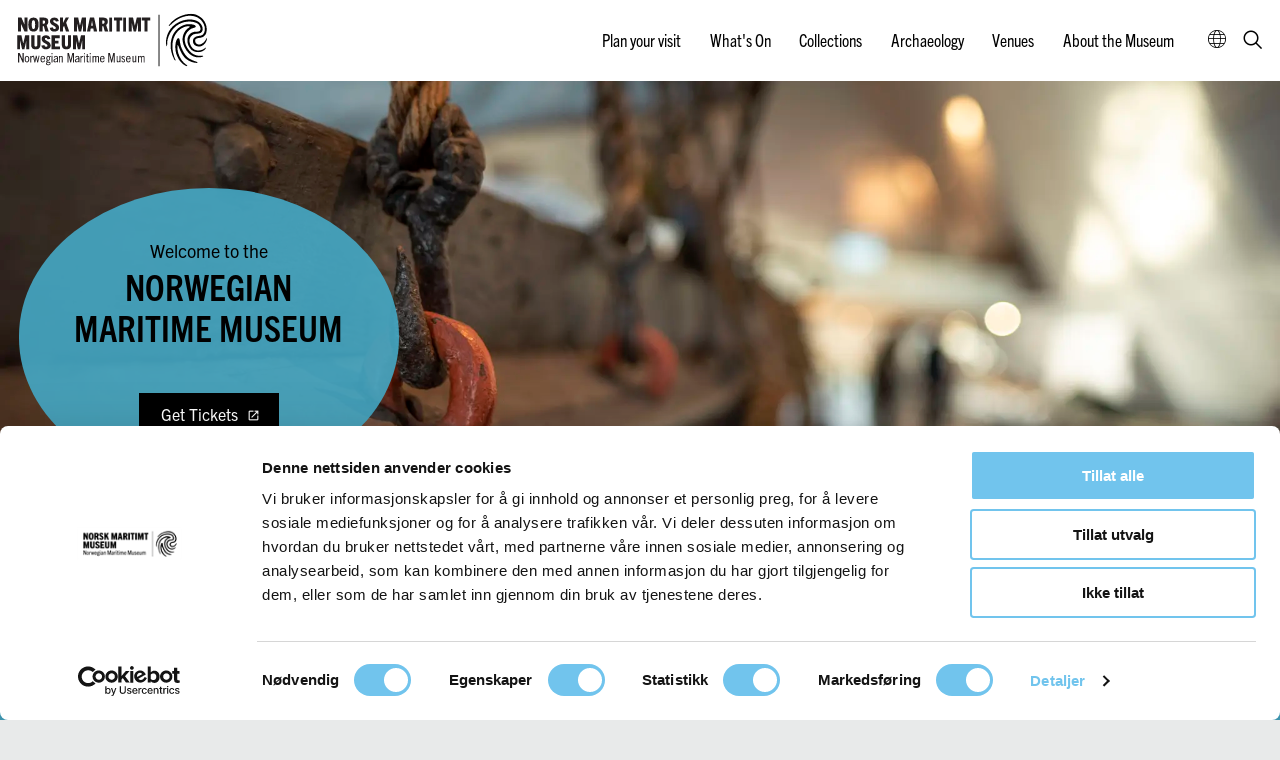

--- FILE ---
content_type: application/x-javascript
request_url: https://consentcdn.cookiebot.com/consentconfig/4d4cc8c9-136c-4bd2-9e80-cf62d3beb9a0/marmuseum.no/configuration.js
body_size: 388
content:
CookieConsent.configuration.tags.push({id:195255622,type:"script",tagID:"",innerHash:"",outerHash:"",tagHash:"7638736124255",url:"https://consent.cookiebot.com/uc.js",resolvedUrl:"https://consent.cookiebot.com/uc.js",cat:[1]});CookieConsent.configuration.tags.push({id:195255625,type:"script",tagID:"",innerHash:"",outerHash:"",tagHash:"1271672499571",url:"",resolvedUrl:"",cat:[4]});CookieConsent.configuration.tags.push({id:195255626,type:"script",tagID:"",innerHash:"",outerHash:"",tagHash:"15379909863733",url:"https://www.googletagmanager.com/gtag/js?id=G-EMG6RK0RXE",resolvedUrl:"https://www.googletagmanager.com/gtag/js?id=G-EMG6RK0RXE",cat:[3]});CookieConsent.configuration.tags.push({id:195255627,type:"script",tagID:"",innerHash:"",outerHash:"",tagHash:"7685889126873",url:"",resolvedUrl:"",cat:[3,4,5]});CookieConsent.configuration.tags.push({id:195255631,type:"iframe",tagID:"",innerHash:"",outerHash:"",tagHash:"8262419623945",url:"https://www.youtube.com/embed/Rq4toUmvRYA?rel=0",resolvedUrl:"https://www.youtube.com/embed/Rq4toUmvRYA?rel=0",cat:[4]});CookieConsent.configuration.tags.push({id:195255632,type:"iframe",tagID:"",innerHash:"",outerHash:"",tagHash:"5551586992532",url:"https://youtube.com/embed/_GKgw-aBwS4",resolvedUrl:"https://youtube.com/embed/_GKgw-aBwS4",cat:[4]});CookieConsent.configuration.tags.push({id:195255634,type:"iframe",tagID:"",innerHash:"",outerHash:"",tagHash:"1233198387783",url:"https://sketchfab.com/models/c46b5155bfaa4c1f907f32a80d295690/embed?autostart=1&ui_controls=1&ui_infos=1&ui_inspector=1&ui_stop=1&ui_watermark=1&ui_watermark_link=1",resolvedUrl:"https://sketchfab.com/models/c46b5155bfaa4c1f907f32a80d295690/embed?autostart=1&ui_controls=1&ui_infos=1&ui_inspector=1&ui_stop=1&ui_watermark=1&ui_watermark_link=1",cat:[2,3]});CookieConsent.configuration.tags.push({id:195255651,type:"iframe",tagID:"",innerHash:"",outerHash:"",tagHash:"4504273098826",url:"https://youtube.com/embed/Utu5ZBPEBJg",resolvedUrl:"https://youtube.com/embed/Utu5ZBPEBJg",cat:[4]});CookieConsent.configuration.tags.push({id:195255655,type:"iframe",tagID:"",innerHash:"",outerHash:"",tagHash:"14030554279232",url:"https://youtube.com/embed/J2ZExJ8u7-k",resolvedUrl:"https://youtube.com/embed/J2ZExJ8u7-k",cat:[4]});CookieConsent.configuration.tags.push({id:195255656,type:"iframe",tagID:"",innerHash:"",outerHash:"",tagHash:"9584423496854",url:"https://youtube.com/embed/KuF4w-0p9IY",resolvedUrl:"https://youtube.com/embed/KuF4w-0p9IY",cat:[4]});